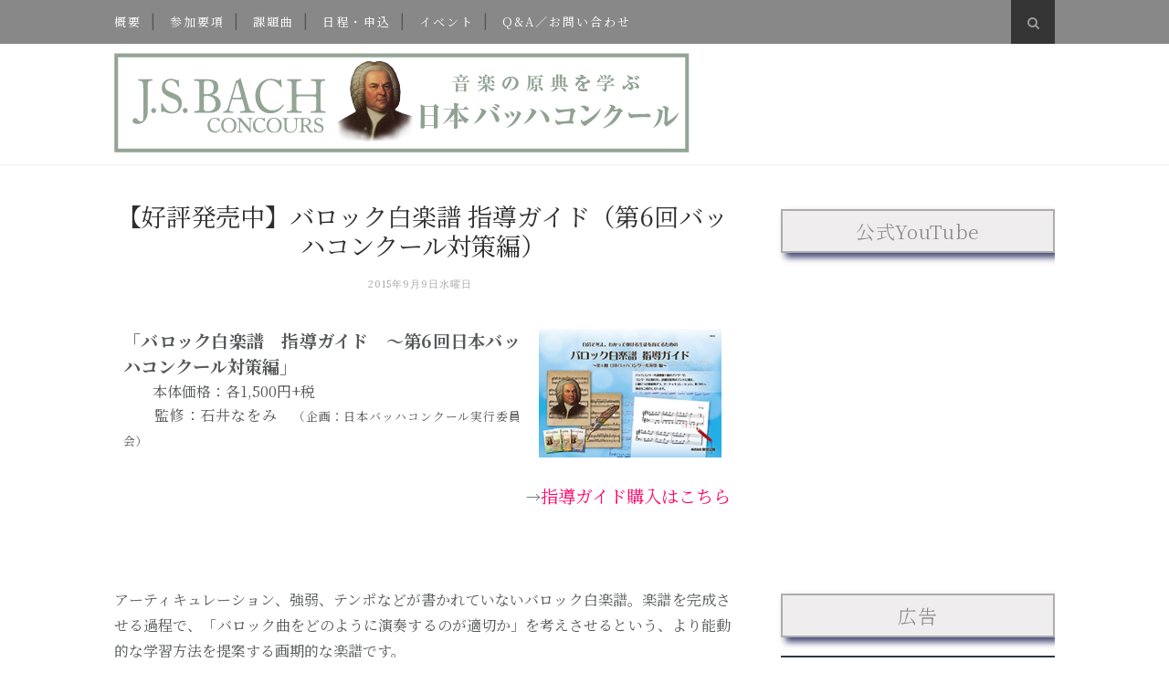

--- FILE ---
content_type: text/html; charset=utf-8
request_url: https://accounts.google.com/o/oauth2/postmessageRelay?parent=https%3A%2F%2Fwww.bach-concours.org&jsh=m%3B%2F_%2Fscs%2Fabc-static%2F_%2Fjs%2Fk%3Dgapi.lb.en.OE6tiwO4KJo.O%2Fd%3D1%2Frs%3DAHpOoo_Itz6IAL6GO-n8kgAepm47TBsg1Q%2Fm%3D__features__
body_size: 159
content:
<!DOCTYPE html><html><head><title></title><meta http-equiv="content-type" content="text/html; charset=utf-8"><meta http-equiv="X-UA-Compatible" content="IE=edge"><meta name="viewport" content="width=device-width, initial-scale=1, minimum-scale=1, maximum-scale=1, user-scalable=0"><script src='https://ssl.gstatic.com/accounts/o/2580342461-postmessagerelay.js' nonce="91NWR5V0-eml1cQtMIwbjg"></script></head><body><script type="text/javascript" src="https://apis.google.com/js/rpc:shindig_random.js?onload=init" nonce="91NWR5V0-eml1cQtMIwbjg"></script></body></html>